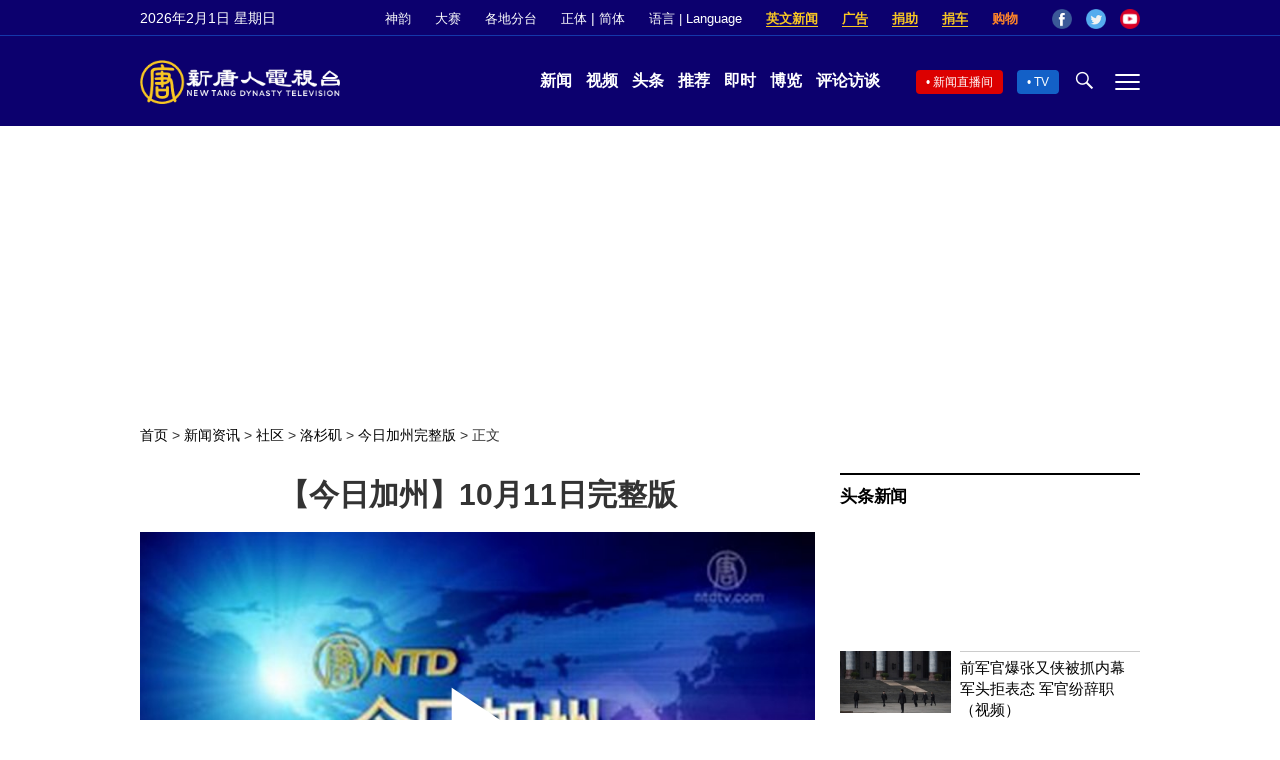

--- FILE ---
content_type: text/html; charset=UTF-8
request_url: https://www.ntdtv.com/gb/2019/10/11/a102683494.html
body_size: 16503
content:
<!DOCTYPE html>
<html lang="zh-Hans" prefix="og: http://ogp.me/ns#">
<head>
<meta name="viewport" content="width=device-width, initial-scale=1">
<meta charset="UTF-8">
<!--[if IE]>
<meta http-equiv="X-UA-Compatible" content="IE=Edge">
<![endif]-->
<link rel="profile" href="http://gmpg.org/xfn/11">
<link rel="shortcut icon" type="image/x-icon" href="/favicon.ico" sizes="32x32" />
<link rel="icon" href="/NTD32.png" sizes="32x32"/><link rel="apple-touch-icon-precomposed" href="/NTD180.png" /><link rel="icon" href="/NTD192.png" sizes="192x192"/><meta name="msapplication-TileImage" content="https://www.ntdtv.com/NTD270.png" />
	<meta name="date" content="2019-10-11 11:25:22 上午" />
			<link rel="preload" as="image" href="https://i.ntdtv.com/assets/uploads/2019/04/c2782f3451065b041f66e21c240aa6f6-800x450.jpg" />
	<title>【今日加州】10月11日完整版 | 非法移民 | 杀人案 | Nike | 新唐人电视台</title>
<meta name="description" content="非法移民杀人案 美ICE局长驳斥庇护区法官；中国$200万假Nike洛杉矶被查；可负担住房成本高出市场价 洛城项目遭审计；中共施压美企 克鲁兹：中共怕人了解香港事实。">
<meta property="og:locale" content="zh_CN" >
<meta property="og:site_name" content="NTDChinese" >
<meta property="og:url" content="https://www.ntdtv.com/gb/2019/10/11/a102683494.html">
<meta property="og:type" content="article">
<meta property="og:title" content="【今日加州】10月11日完整版 | 非法移民 | 杀人案 | Nike | 新唐人电视台">
<meta property="og:description" content="非法移民杀人案 美ICE局长驳斥庇护区法官；中国$200万假Nike洛杉矶被查；可负担住房成本高出市场价 洛城项目遭审计；中共施压美企 克鲁兹：中共怕人了解香港事实。">
<meta property="og:image" content="https://i.ntdtv.com/assets/uploads/2019/04/c2782f3451065b041f66e21c240aa6f6.jpg">
<meta property="twitter:site" content="@NTDChinese" >
<meta name="twitter:domain" content="www.ntdtv.com">
<meta name="twitter:title" content="【今日加州】10月11日完整版 | 非法移民 | 杀人案 | Nike | 新唐人电视台">
<meta name="twitter:description" content="非法移民杀人案 美ICE局长驳斥庇护区法官；中国$200万假Nike洛杉矶被查；可负担住房成本高出市场价 洛城项目遭审计；中共施压美企 克鲁兹：中共怕人了解香港事实。">
<meta name="twitter:card" content="summary_large_image">
<meta name="twitter:image" content="https://i.ntdtv.com/assets/uploads/2019/04/c2782f3451065b041f66e21c240aa6f6.jpg">
<link rel='stylesheet' id='cntd-style-css' href='https://www.ntdtv.com/assets/themes/ntd/style.css?ver=20240815' type='text/css' media='all' />
<link rel='stylesheet' id='cntd-global-css' href='https://www.ntdtv.com/assets/themes/ntd/css/global.css?ver=20251209' type='text/css' media='all' />
<link rel='stylesheet' id='genericons-css' href='https://www.ntdtv.com/assets/themes/ntd/css/genericons/genericons.css?ver=20171027' type='text/css' media='all' />
<link rel='stylesheet' id='cntd-single-style-css' href='https://www.ntdtv.com/assets/themes/ntd/css/single.css?ver=20250721' type='text/css' media='all' />

<link rel="canonical" href="https://www.ntdtv.com/gb/2019/10/11/a102683494.html" />

    <script>
        var ntd_primary_category, ntd_user_id, ntd_cat_ids, ntd_term_ids, ntd_all_term_ids, ntd_cat_names, ntd_no_ads, ntd_ads_term_ids, ntd_no_social;
        var ntd_post_id, ntd_author_name, ntd_tags, ntd_tags_slugs, ntd_publish_date, ntd_last_updated_date, ntd_word_count, ntd_encoding;
        function verifyStorage(){ try{ localStorage.setItem('test',1);localStorage.removeItem('test');return 1;} catch(e) {return 0;}}
        var hasStorage = verifyStorage();
    ntd_primary_category = 'category-1654-今日加州完整版';
ntd_user_id = '5-auto';
ntd_cat_ids = 'ca-today-news-full-episode-1654;news-200;los-angeles-904;community-14;programs-300;news-video-301';
ntd_term_ids = 'front-full-archive-391577';
ntd_all_term_ids = 'ca-today-news-full-episode-1654;news-200;los-angeles-904;community-14;programs-300;news-video-301;front-full-archive-391577';
ntd_cat_names = '今日加州完整版;新闻资讯;洛杉矶;社区;视频节目;电视新闻';
ntd_ads_term_ids = 'ntd_ca-today-news-full-episode-1654,ntd_news-200,ntd_los-angeles-904,ntd_community-14,ntd_programs-300,ntd_news-video-301,ntd_front-full-archive-391577';
ntd_post_id = '102683494';
ntd_author_name = 'auto';
ntd_tags = '非法移民;杀人案;Nike;可负担住房;克鲁兹;今日加州;海外华人';
ntd_tags_slugs = '非法移民;杀人案;nike;可负担住房;克鲁兹;prog1258;prog212';
ntd_publish_date = '20191011';
ntd_last_updated_date = '20191011';
ntd_word_count = '129';
ntd_page_type = 'post';
ntd_encoding = 'gb';
    </script>
    
<script type="application/ld+json">
{"@context":"https:\/\/schema.org","@type":"BreadcrumbList","itemListElement":[{"@type":"ListItem","position":1,"name":"\u65b0\u805e\u8cc7\u8a0a","item":"https:\/\/www.ntdtv.com\/gb\/news"},{"@type":"ListItem","position":2,"name":"\u793e\u5340","item":"https:\/\/www.ntdtv.com\/gb\/news\/community"},{"@type":"ListItem","position":3,"name":"\u6d1b\u6749\u78ef","item":"https:\/\/www.ntdtv.com\/gb\/news\/los-angeles"},{"@type":"ListItem","position":4,"name":"\u4eca\u65e5\u52a0\u5dde\u5b8c\u6574\u7248","item":"https:\/\/www.ntdtv.com\/gb\/news\/ca-today-news-full-episode"}]}
</script>

<script type="application/ld+json">
{"@context":"https:\/\/schema.org","@type":"NewsArticle","@id":"https:\/\/www.ntdtv.com\/gb\/2019\/10\/11\/a102683494.html\/#newsarticle","url":"https:\/\/www.ntdtv.com\/gb\/2019\/10\/11\/a102683494.html","mainEntityOfPage":"https:\/\/www.ntdtv.com\/gb\/2019\/10\/11\/a102683494.html","headline":"【今日加州】10月11日完整版","description":"","keywords":"非法移民,杀人案,Nike,可负担住房,克鲁兹,今日加州,海外华人","dateCreated":"2019-10-11T11:25:22Z","datePublished":"2019-10-11T11:25:22Z","dateModified":"2019-10-11T11:25:22Z","author":{"@type":"Person","name":"新唐人电视台","description":"新唐人电视台报导","image":""},"publisher":{"@type":"Organization","logo":{"@type":"ImageObject","url":"https:\/\/i.ntdtv.com\/assets\/themes\/ntd\/images\/shenyun\/ntdtv.png","height":"78","width":"346"},"name":"新唐人电视台","sameAs":["https:\/\/www.facebook.com\/NTDChinese","https:\/\/twitter.com\/ntdtelevision"]},"articleSection":"今日加州完整版","thumbnailUrl":"https:\/\/i.ntdtv.com\/assets\/uploads\/2019\/04\/c2782f3451065b041f66e21c240aa6f6-800x450.jpg","name":"【今日加州】10月11日完整版","wordCount":"129","timeRequired":"30","mainEntity":{"@type":"WebPage","@id":"https:\/\/www.ntdtv.com\/gb\/2019\/10\/11\/a102683494.html"},"image":{"@type":"ImageObject","contentUrl":"https:\/\/i.ntdtv.com\/assets\/uploads\/2019\/04\/c2782f3451065b041f66e21c240aa6f6-1200x685.jpg","url":"https:\/\/i.ntdtv.com\/assets\/uploads\/2019\/04\/c2782f3451065b041f66e21c240aa6f6-800x450.jpg","name":"","height":"868","width":"488"},"isAccessibleForFree":"true","potentialAction":{"@type":"ReadAction","target":[{"@type":"EntryPoint","urlTemplate":"https:\/\/www.ntdtv.com\/gb\/2019\/10\/11\/a102683494.html"}]},"inLanguage":"zh-Hans","copyrightYear":"2026"}
</script>

<script type="application/ld+json">
{"@context":"https:\/\/schema.org","@type":"VideoObject","name":"\u3010\u4eca\u65e5\u52a0\u5dde\u301110\u670811\u65e5\u5b8c\u6574\u7248","description":"\u975e\u6cd5\u79fb\u6c11\u6bba\u4eba\u6848 \u7f8eICE\u5c40\u9577\u99c1\u65a5\u5e87\u8b77\u5340\u6cd5\u5b98\uff1b\u4e2d\u570b$200\u842c\u5047Nike\u6d1b\u6749\u78ef\u88ab\u67e5\uff1b\u53ef\u8ca0\u64d4\u4f4f\u623f\u6210\u672c\u9ad8\u51fa\u5e02\u5834\u50f9 \u6d1b\u57ce\u9805\u76ee\u906d\u5be9\u8a08\uff1b\u4e2d\u5171\u65bd\u58d3\u7f8e\u4f01 \u514b\u9b6f\u8332\uff1a\u4e2d\u5171\u6015\u4eba\u4e86\u89e3\u9999\u6e2f\u4e8b\u5be6\u3002","thumbnailUrl":"https:\/\/i.ntdtv.com\/assets\/uploads\/2019\/04\/c2782f3451065b041f66e21c240aa6f6-1200x685.jpg","uploadDate":"2019-10-11T11:25:22Z","contentUrl":"https:\/\/vod.brightchat.com\/assets\/833709fc-81ba-47cf-ae7d-8f7d5b71a5ad\/playlist.m3u8"}
</script>
<style type="text/css">.recentcomments a{display:inline !important;padding:0 !important;margin:0 !important;}</style><link rel="amphtml" href="https://www.ntdtv.com/gb/2019/10/11/a102683494.html/amp" /><!--[if lt IE 9]>
     <script type="text/javascript" src="/assets/themes/ntd/js/html5.js"></script>
     <link href="/assets/themes/ntd/css/ie.css" rel="styleshntd" type="text/css" />
<![endif]-->
<meta property="fb:pages" content="1416685305250937" />
</head>
<body class="post-template-default single single-post postid-102683494 single-format-standard">
	<style>.async-hide { opacity: 0 !important} </style>
    <!-- Google tag (gtag.js) -->
    <script async src="https://www.googletagmanager.com/gtag/js?id=G-962LDZH4HM"></script>
    <script>
        var ga4_para_obj = {};
        if (typeof(ntd_user_id) != "undefined" && ntd_user_id !== null) {
            ga4_para_obj.author_id = ntd_user_id;
        }
        if (typeof(ntd_author_name) != "undefined" && ntd_author_name !== null) {
            ga4_para_obj.author_name = ntd_author_name;
        }
        if (typeof(ntd_cat_ids) != "undefined" && ntd_cat_ids !== null) {
            ga4_para_obj.category_ids = ntd_cat_ids;
        }
        if (typeof(ntd_cat_names) != "undefined" && ntd_cat_names !== null) {
            ga4_para_obj.category_names = ntd_cat_names;
        }
        if (typeof(ntd_page_type) != "undefined" && ntd_page_type !== null) {
            ga4_para_obj.page_type = ntd_page_type;
        }
        if (typeof(ntd_post_id) != "undefined" && ntd_post_id !== null) {
            ga4_para_obj.post_id = ntd_post_id;
        }
        if (typeof(ntd_primary_category) != "undefined" && ntd_primary_category !== null) {
            ga4_para_obj.primary_category = ntd_primary_category;
        }
        if (typeof(ntd_publish_date) != "undefined" && ntd_publish_date !== null) {
            ga4_para_obj.publish_date = ntd_publish_date;
        }
        if (typeof(ntd_tags_slugs) != "undefined" && ntd_tags_slugs !== null) {
            ga4_para_obj.tags_slugs = ntd_tags_slugs;
        }
        if (typeof(ntd_term_ids) != "undefined" && ntd_term_ids !== null) {
            ga4_para_obj.term_ids = ntd_term_ids;
        }
        if (typeof(ntd_last_updated_date) != "undefined" && ntd_last_updated_date !== null) {
            ga4_para_obj.updated_date = ntd_last_updated_date;
        }
        ga4_para_obj.cookie_domain = '.ntdtv.com';

        window.dataLayer = window.dataLayer || [];
        function gtag(){dataLayer.push(arguments);}
		gtag('consent', 'default', {
			ad_storage: "granted",
			analytics_storage: "granted",
			functionality_storage: "granted",
			personalization_storage: "granted",
			security_storage: "granted",
			ad_user_data: "granted",
			ad_personalization: "granted"
		});// Override defaults to 'denied' for specific regions.
		gtag('consent', 'default', {
			ad_storage: 'denied',
			analytics_storage: 'denied',
			functionality_storage: 'denied',
			personalization_storage: 'denied',
			security_storage: 'denied',
			ad_user_data: 'denied',
			ad_personalization: 'denied',
			ad_user_personalization: 'denied',
			region: ['AT', 'BE', 'BG', 'HR', 'CY', 'CZ', 'DK', 'EE', 'FI', 'FR', 'DE', 'GR', 'HU', 'IE', 'IT', 'LV', 'LT', 'LU', 'MT', 'NL', 'PL', 'PT', 'RO', 'SK', 'SI', 'ES', 'SE', 'GB']
		});

        var sent_pageview_status = 0;
        if (hasStorage) {
            //ATTN: ntdtv in OneTrust: C0005 - social; C0003 - functional; C0002 - performance; C0004 - ads target; C0001 - basic that always active
            var currentGroups = localStorage.getItem('EpochOnetrustActiveGroups');
            if (typeof currentGroups !== 'undefined' && currentGroups.length > 0) {
                var performanceAuth = (currentGroups.indexOf('C0002') === -1) ? 'denied' : 'granted';
                var functionalAuth = (currentGroups.indexOf('C0003') === -1) ? 'denied' : 'granted';
                var targetingAuth = (currentGroups.indexOf('C0004') === -1) ? 'denied' : 'granted';

                gtag('consent', 'update', {
                    analytics_storage: performanceAuth,
                    personalization_storage: performanceAuth,
                    security_storage: performanceAuth,
                    functionality_storage: functionalAuth,
                    ad_storage: targetingAuth,
                    ad_user_data: targetingAuth,
                    ad_personalization: targetingAuth,
                    ad_user_personalization: targetingAuth
                });
                sent_pageview_status = 1;
            }
        }

        gtag('set', {'cookie_flags': 'SameSite=Lax;Secure'});
        gtag('set', 'send_page_view', false);
        gtag('js', new Date());

        gtag('config', 'G-962LDZH4HM', ga4_para_obj);

        function sent_pageview_check() {
            if (sent_pageview_status < 3) {
                sent_pageview_status = 3;
                gtag('event', 'page_view', {
                    'page_title': document.title,
                    'page_location': window.location.href,
                    'page_path': window.location.pathname
                });
            }
        }
        if (sent_pageview_status == 1) {
            sent_pageview_check();
        }
    </script>

    <script src="https://cdn.cookielaw.org/scripttemplates/otSDKStub.js" data-document-language="true" type="text/javascript" charset="UTF-8" data-domain-script="01904fab-bb56-7e43-b833-76a23d7d9f99"></script>
    <script type="text/javascript">
        var sent_pageview = false;
        function OptanonWrapper() {
            if (hasStorage && (localStorage.getItem('EpochOnetrustActiveGroups') !== OnetrustActiveGroups)) {
                localStorage.setItem('EpochOnetrustActiveGroups', OnetrustActiveGroups);
                window.location.reload();
            }
            sent_pageview_check();
        }

        // in case there was no callback
        setTimeout(function() {
            sent_pageview_check();
        }, 3000);
    </script>
    <script>
        var settings_obj = {};
        settings_obj[ 'GTM-5777RW' ] = true;
        (function(a,s,y,n,c,h,i,d,e){s.className+=' '+y;h.start=1*new Date;
            h.end=i=function(){s.className=s.className.replace(RegExp(' ?'+y),'')};
            (a[n]=a[n]||[]).hide=h;setTimeout(function(){i();h.end=null},c);h.timeout=c;
        })(window,document.documentElement,'async-hide','dataLayer',500,settings_obj);
    </script>
    <noscript><iframe src="//www.googletagmanager.com/ns.html?id=GTM-5777RW"
                      height="0" width="0" style="display:none;visibility:hidden"></iframe></noscript>
    <script>(function(w,d,s,l,i){w[l]=w[l]||[];w[l].push({'gtm.start':new Date().getTime(),event:'gtm.js'});var f=d.getElementsByTagName(s)[0],j=d.createElement(s),dl=l!='dataLayer'?'&l='+l:'';
            j.async=true;j.src='//www.googletagmanager.com/gtm.js?id='+i+dl;f.parentNode.insertBefore(j,f);})(window,document,'script','dataLayer','GTM-5777RW');
    </script>

    <script class="optanon-category-C0002-C0004" type="text/plain" src="https://btloader.com/tag?o=5755245557186560&upapi=true" async></script>
	<header class="header">
	<div class="top_row">
		<div class="container">
			<div id="ntd_date"></div>
			<div><a href="https://www.ntdtv.com/gb/shenyun">神韵</a></div>
			<div><a href="https://competitions.ntdtv.com/">大赛</a></div>
			<div class="dropdown">
				<a href="javascript:void(0)" class="dropbtn">各地分台</a>
				<div class="dropdown-triangle city">▲</div>
				<div class="dropdown-content">
				<div class="left"><a target="_blank" href="https://www.ntdtv.com/gb/news/new-york-today">大纽约</a><a target="_blank" href="https://www.ntdtv.com/gb/news/los-angeles">洛杉矶</a><a target="_blank" href="https://www.ntdtv.com/gb/news/houston">休斯顿</a><a target="_blank" href="https://www.ntdtv.com/gb/news/san-francisco">旧金山</a><a target="_blank" href="http://www.ntdtv.com.tw/">亚太台</a></div><div class="right"><a target="_blank" href="https://www.ntdtv.com/gb/news/canada">加拿大</a><a target="_blank" href="https://www.ntdtv.com/gb/news/oceania">大洋洲</a><a target="_blank" href="https://www.ntdtv.com/gb/news/france">法国</a></div>				</div>
			</div>
						<div class="zh"><a href="/b5/2019/10/11/a102683494.html">正体</a> | <a href="/gb/2019/10/11/a102683494.html">简体</a></div>
			<div class="dropdown">
				<a href="javascript:void(0)" class="dropbtn">语言 | Language</a>
				<div class="dropdown-triangle">▲</div>
				<div class="dropdown-content">
					<div class="left">
						<a target="_blank" href="https://www.ntd.com">English</a>
						<a target="_blank" href="https://ntdtv.fr">Français</a>
						<a target="_blank" href="https://ntdtv.ru">Русский</a>
					</div>
					<div class="right">
						<a target="_blank" href="https://ntdtv.jp">日本语</a>
						<a target="_blank" href="https://www.ntdtv.co.kr">한국어</a>
					</div>
				</div>
			</div>
			<div class="donate entd_link"><a target="_blank" href="https://www.ntdtv.com/gb/english-ntdtv.html">英文新闻</a></div>
			<div class="donate ads"><a target="_blank" href="https://www.ntdtv.com/gb/2021/02/24/a103061300.html">广告</a></div>
			<div class="donate"><a target="_blank" href="/gb/donation.html">捐助</a></div>
			<div class="donate"><a target="_blank" href="https://www.cars4compassion.org/ntdcardonation?&utm_medium=CarDonation&utm_source=NTD&utm_campaign=Homepage">捐车</a></div>
			<div class="shopping"><a target="_blank" href="https://www.youlucky.com/">购物</a></div>
			<div class="social">
				<span class="facebook"><a target="_blank" href="http://www.facebook.com/ntdchinese" title="Facebook">Facebook</a></span>
				<span class="twitter"><a target="_blank" href="http://twitter.com/ntdchinese" title="Twitter">Twitter</a></span>
				<span class="youtube"><a target="_blank" href="http://www.youtube.com/ntdchinese" title="YouTube">YouTube</a></span>
			</div>
		</div>
	</div>
	<div class="nav_row">
		<div class="container">
			<div class="ntd_logo">
								<a href="https://www.ntdtv.com"><img alt="新唐人电视台" src="https://www.ntdtv.com/assets/themes/ntd/images/logo/logo_ntd.png" title="新唐人电视台" width="542" height="120"/></a>
							</div>
			<div class="main_nav">
				<ul id="menu-primary-menu" class="menu">
					<li><a href="https://www.ntdtv.com/gb/news">新闻</a></li>
					<li><a href="https://www.ntdtv.com/gb/programs">视频</a></li>
					<li><a href="https://www.ntdtv.com/gb/headline-news.html">头条</a></li>
					<li><a href="https://www.ntdtv.com/gb/editor-pickup.html">推荐</a></li>
					<li><a href="https://www.ntdtv.com/gb/instant-news.html">即时</a></li>
					<li><a href="https://www.ntdtv.com/gb/culture-world.html">博览</a></li>
					<li><a href="https://www.ntdtv.com/gb/programs/news-talk-show">评论访谈</a></li>
				</ul>
			</div>
			<div class="right">
				<span class="live_icon net"><a href="https://www.ntdtv.com/gb/live-tv/news-live">新闻直播间</a></span>
				<span class="live_icon tv"><a href="https://www.ntdtv.com/gb/live-tv">TV</a></span>
				<span class="search_icon"></span>
				<span class="menu_icon"></span>
			</div>
		</div>
	</div>
	<div class="nav_wrap" id="nav_pannel">
		<div class="container">
			<div class="search">
								<form method="get" id="cse-search-box1" action="https://www.ntdtv.com/gb/search.html" target="_blank">
					<input title="search" name="q" id="search_row" role="search" type="input" placeholder="">
					<input type="submit" class="search_btn" value="搜寻...">
				</form>
			</div>
            <div class="news_nav nav-menu">
                <div class="block_title"><a href="https://www.ntdtv.com/gb/news">新闻</a></div>
                <div class="sub-menu">
                    <a href="https://www.ntdtv.com/gb/news/international">国际</a>
                    <a href="https://www.ntdtv.com/gb/news/us">美国</a>
                    <a href="https://www.ntdtv.com/gb/commentary">评论</a>
                    <a href="https://www.ntdtv.com/gb/news/china">大陆</a>
                    <a href="https://www.ntdtv.com/gb/news/hongkong-macau">港澳</a>
                    <a href="https://www.ntdtv.com/gb/news/taiwan">台湾</a>
                    <a href="https://www.ntdtv.com/gb/news/international-finance">财经</a>
                    <a href="https://www.ntdtv.com/gb/news/technology">科教</a>
                    <a href="https://www.ntdtv.com/gb/supplement/entertainment">娱乐</a>
                    <a href="https://www.ntdtv.com/gb/supplement/sports">体育</a>
                </div>
                <div class="more-sub-menu">
                    <a href="/gb/headline-news.html">头条要闻</a>
                    <a href="/gb/pickup-videos.html">热点视频</a>
                    <a href="/gb/instant-news.html">即时新闻</a>
                    <a href="/gb/editor-pickup.html">今日推荐</a>
                    <a href="/gb/culture-world.html">博览天下</a>
                    <a href="https://www.ntdtv.com/gb/live-tv/news-live">直播间</a>
                    <a href="https://www.ntdtv.com/gb/shenyun">神韵演出</a>
                    <a href="https://www.ntdtv.com/gb/global-competitions">全球大赛</a>
                </div>
            </div>
            <div class="prog_nav">
                <div class="group">
                    <div class="block_title"><a href="https://www.ntdtv.com/gb/programs/news-video">新闻视频</a></div>
                    <div class="sub-menu">
                        <a href="https://www.ntdtv.com/gb/programs/ntd-global-news">全球新闻</a>
                        <a href="https://www.ntdtv.com/gb/programs/global-watch">环球直击</a>
                        <a href="https://www.ntdtv.com/gb/programs/china-forbidden-news">中国禁闻</a>
                        <a href="https://www.ntdtv.com/gb/programs/evening-news">新唐人晚间新闻</a>
                        <a href="https://www.ntdtv.com/gb/programs/news-wide-vision">新唐人大视野</a>
                        <a href="https://www.ntdtv.com/gb/programs/weekly-news">新闻周刊</a>
                        <a href="https://www.ntdtv.com/gb/programs/community-news">社区广角镜</a>
                        <a href="https://www.ntdtv.com/gb/programs/weekly-economic-review">一周经济回顾</a>
                        <a href="https://www.ntdtv.com/gb/programs/news-detox">大陆新闻解毒</a>
                        <a href="https://www.ntdtv.com/gb/news/ca-today-news">今日加州</a>
                        <a href="https://www.ntdtv.com/gb/news/houston-today-news">今日休斯顿</a>
                        <a href="https://www.ntdtv.com/gb/programs/asia-pacific-financial-trends">亚太财经趋势</a>
                        <a href="https://www.ntdtv.com/gb/programs/weishipin">微视频</a>
                    </div>
                </div>
                <div class="group">
                    <div class="block_title"><a href="https://www.ntdtv.com/gb/programs/news-talk-show">评论访谈</a></div>
                    <div class="sub-menu">
                        <a href="https://www.ntdtv.com/gb/programs/voices-of-influence">新闻大家谈</a>
                        <a href="https://www.ntdtv.com/gb/programs/focus-talk">热点互动</a>
                        <a href="https://www.ntdtv.com/gb/programs/golden-scan">时事金扫描</a>
                        <a href="https://www.ntdtv.com/gb/programs/linlan-talk-show">林澜对话</a>
                        <a href="https://www.ntdtv.com/gb/programs/qinpeng-insight">秦鹏政经观察</a>
                        <a href="https://www.ntdtv.com/gb/programs/pinnacle-view">菁英论坛</a>
                        <a href="https://www.ntdtv.com/gb/programs/world-crossroad">世界的十字路口</a>
                        <a href="https://www.ntdtv.com/gb/programs/shi-shan-talkshow">有冇搞错</a>
                        <a href="https://www.ntdtv.com/gb/programs/ordinary-people-stories">百姓故事</a>
                        <a href="https://www.ntdtv.com/gb/commentary/dayutalk">新闻拍案惊奇</a>
                        <a href="https://www.ntdtv.com/gb/programs/tansuoshifen">探索时分</a>
                        <a href="https://www.ntdtv.com/gb/programs/analyzing-ccp-party-culture">漫谈党文化</a>
                        <a href="https://www.ntdtv.com/gb/programs/cultivation-stories">修炼故事</a>
                        <a href="https://www.ntdtv.com/gb/commentary/henghe-opinion">横河观点</a>
                        <a href="https://www.ntdtv.com/gb/commentary/muyangshow">新闻看点</a>
                        <a href="https://www.ntdtv.com/gb/programs/fangfei-interview">方菲访谈</a>
                    </div>
                </div>
                <div class="group culture">
                    <div class="block_title"><a href="https://www.ntdtv.com/gb/programs/culture-and-education">人文教育</a></div>
                    <div class="sub-menu">
                        <a href="https://www.ntdtv.com/gb/programs/xtfyshow">笑谈风云</a>
                        <a href="https://www.ntdtv.com/gb/programs/health-1-plus-1">健康1+1</a>
                        <a href="https://www.ntdtv.com/gb/programs/lecture-for-mom-and-dad">爸妈必修课</a>
                        <a href="https://www.ntdtv.com/gb/programs/china-historical-cultural-stories">文化古今</a>
                        <a href="https://www.ntdtv.com/gb/programs/chinese-medicine-in-the-past-and-present">谈古论今话中医</a>
                        <a href="https://www.ntdtv.com/gb/programs/1000-steps-to-colourful-taiwan">1000步的缤纷台湾</a>
                        <a href="https://www.ntdtv.com/gb/programs/amazing-world">大千世界</a>
                        <a href="https://www.ntdtv.com/gb/commentary/daxiong-on-art">大雄画里话外</a>
                        <a href="https://www.ntdtv.com/gb/programs/mysteries-untold-fuyao">未解之谜</a>
                        <a href="https://www.ntdtv.com/gb/programs/ancient-wisdom">馨香雅句</a>
                        <a href="https://www.ntdtv.com/gb/programs/idiom">漫谈成语</a>
                        <a href="https://www.ntdtv.com/gb/programs/exploring-korean-medicine">走近韩医</a>
                        <a href="https://www.ntdtv.com/gb/programs/legendary-doctor-reborn">神医再现</a>
                    </div>
                </div>
                <div class="group">
                    <div class="block_title"><a href="https://www.ntdtv.com/gb/programs/entertainment-leisure">娱乐休闲</a></div>
                    <div class="sub-menu">
                        <a href="https://www.ntdtv.com/gb/programs/daily-life-houston">生活广角镜</a>
                        <a href="https://www.ntdtv.com/gb/programs/beautiful-heart-of-taiwan">美丽心台湾</a>
                        <a href="https://www.ntdtv.com/gb/programs/sweet-living">厨娘香Q秀</a>
                        <a href="https://www.ntdtv.com/gb/programs/my-musical-thoughts">我的音乐想想</a>
                        <a href="https://www.ntdtv.com/gb/programs/global-sports">环球体育</a>
                        <a href="https://www.ntdtv.com/gb/programs/hello-japan">你好日本</a>
                        <a href="https://www.ntdtv.com/gb/programs/hello-korea">你好韩国</a>
                        <a href="https://www.ntdtv.com/gb/programs/cici-food-paradise">美食天堂</a>
                        <a href="https://www.ntdtv.com/gb/programs/dr-hu-naiwen-talks">胡乃文开讲</a>
                        <a href="https://www.ntdtv.com/gb/programs/classic-melody">古韵流芳</a>
                        <a href="https://www.ntdtv.com/gb/supplement/shi-tao-talk-show-feng-shen-yan-yi">涛哥侃封神</a>
                    </div>
                </div>
                <div class="group topics">
                    <div class="block_title"><a href="https://www.ntdtv.com/gb/programs/documentaries">专题片</a></div>
                    <div class="sub-menu">
                        <a href="https://www.ntdtv.com/gb/programs/stories-of-life">细语人生</a>
                        <a href="https://www.ntdtv.com/gb/programs/now-and-for-the-future">我们告诉未来</a>
                        <a href="https://www.ntdtv.com/gb/programs/legends-unfolding">传奇时代</a>
                        <a href="https://www.ntdtv.com/gb/topics/the-ultimate-goal-of-communism">共产主义的终极目的</a>
                        <a href="https://www.ntdtv.com/gb/topics/how-the-specter-of-communism-is-ruling-our-world">魔鬼在统治着我们的世界</a>
                        <a href="https://www.ntdtv.com/gb/programs/a-century-of-red-horror-under-communism">百年红祸</a>
                        <a href="https://www.ntdtv.com/gb/programs/the-real-story-of-china-jiang-zemin-series">真实的江泽民</a>
                        <a href="https://www.ntdtv.com/gb/programs/nine-commentaries-on-the-communist-party">九评共产党</a>
                        <a href="https://www.ntdtv.com/gb/programs/feng-yu-tian-di-xing">风雨天地行</a>
                        <a href="https://www.ntdtv.com/gb/topics/the-black-book-of-communism-crimes-terror-repression">共产主义黑皮书</a>
                        <a href="https://www.ntdtv.com/gb/programs/business-advertisement">工商广告</a>
                    </div>
                </div>
            </div>
		</div>
	</div>
	</header>
<main id="main" role="main">
	<div id='top_ad'></div>
	<div class="main_container news-single">
		<div class="main_content">
			<div class="show-for-medium-up breadcrumb" id="breadcrumb"><a href = "/" >首页</a> > <a class="breadcrumbs textLink" href="https://www.ntdtv.com/gb/news">新闻资讯</a> > <a class="breadcrumbs textLink" href="https://www.ntdtv.com/gb/news/community">社区</a> > <a class="breadcrumbs textLink" href="https://www.ntdtv.com/gb/news/los-angeles">洛杉矶</a> > <a class="breadcrumbs textLink" href="https://www.ntdtv.com/gb/news/ca-today-news-full-episode">今日加州完整版</a> > <span class="current">正文</span></div>			<div class="print_logo"><img alt="NTD LOGO" src="/assets/themes/ntd/images/logo/logo_ntd_amp.png" width="600" height="60"></div>
			<div class="article_content">
				<div class="article_title">
					<h1>【今日加州】10月11日完整版</h1>
									</div>
				<div class="print_date">北京时间：<span>2019-10-11 11:25</span></div>
				<div class="featured_video" id="featured_videos"><div class="video_fit_container epoch_player"><div class="player-container" id="player-container-833709fc-81ba-47cf-ae7d-8f7d5b71a5ad" data-id="player-833709fc-81ba-47cf-ae7d-8f7d5b71a5ad"></div></div><script src="https://vod.brightchat.com/player/833709fc-81ba-47cf-ae7d-8f7d5b71a5ad?cat=news/community/los-angeles/ca-today-news-full-episode&api=7&logo=true&url=https%3A%2F%2Fwww.ntdtv.com%2Fgb%2F2019%2F10%2F11%2Fa102683494.html&poster=https://i.ntdtv.com/assets/uploads/2019/04/c2782f3451065b041f66e21c240aa6f6-800x450.jpg"></script></div>				<div class="article_info">
					<div class="time">北京时间：<span>2019-10-11 11:25</span></div>
					<div class="article_share">
						<span class="fb"><a href="https://www.facebook.com/sharer/sharer.php?u=https://www.ntdtv.com/gb/2019/10/11/a102683494.html" target="_blank">Facebook</a></span><span class="twitter"><a href="https://twitter.com/intent/tweet?text=%E3%80%90%E4%BB%8A%E6%97%A5%E5%8A%A0%E5%B7%9E%E3%80%9110%E6%9C%8811%E6%97%A5%E5%AE%8C%E6%95%B4%E7%89%88&amp;url=https://www.ntdtv.com/gb/2019/10/11/a102683494.html&amp;via=ntdchinese" target="_blank">Twitter</a></span><span class="email"><a href="/cdn-cgi/l/email-protection#[base64]">Email</a></span><span class="print_btn"><a href="#Print" onclick="window.print(); return false;" rel="nofollow" target="_blank">Print</a></span><span class="change_size"><a id="change_size" href="javascript:void(0)">Font Size</a></span><span class="gbb5"><a href="https://www.ntdtv.com/b5/2019/10/11/a102683494.html">繁体</a></span>					</div>
				</div>
				<div class="post_content" itemprop="articleBody" id="wrap_post_content">
					<p>【新唐人北京时间2019年10月11日讯】【今日加州】10月11日完整版</p>
<p><strong>提要</strong><br />
<a href="https://www.ntdtv.com/gb/focus/非法移民">非法移民</a><a href="https://www.ntdtv.com/gb/focus/杀人案">杀人案</a> 美ICE局长驳斥庇护区法官<br />
中国$200万假<a href="https://www.ntdtv.com/gb/focus/nike">Nike</a>洛杉矶被查<br />
<a href="https://www.ntdtv.com/gb/focus/可负担住房">可负担住房</a>成本高出市场价 洛城项目遭审计<br />
中共施压美企 <a href="https://www.ntdtv.com/gb/focus/克鲁兹">克鲁兹</a>：中共怕人了解香港事实</p>
<span id="epoch_socail_span"></span><script data-cfasync="false" src="/cdn-cgi/scripts/5c5dd728/cloudflare-static/email-decode.min.js"></script><script type="text/javascript">
                var scripts_to_load = [];
                var contentObj = document.getElementById("epoch_socail_span").parentElement;
                var iframes = contentObj.querySelectorAll("iframe"); 
                if (hasStorage && localStorage.getItem("EpochOnetrustActiveGroups").indexOf("C0005") > -1) {
                    if (iframes.length > 0) {
                        iframes.forEach(function(iframe) {
                            var dataSrc = iframe.getAttribute("data2-src");
                            if (dataSrc) {
                                iframe.setAttribute("src", dataSrc);
                                iframe.removeAttribute("data2-src");
                            }
                        });
                    }
                    
                    var fvIframe = document.querySelector(".video_fit_container iframe");
                    if (fvIframe !== null) {
                        var srcURL = fvIframe.getAttribute("data2-src");
                        if (srcURL !== null && typeof srcURL !== "undefined" && srcURL.length > 0) {
                            fvIframe.setAttribute("src", srcURL);
                            fvIframe.removeAttribute("data2-src");
                        }
                    }
                } else {
                    var atag = "<a href='javascript:void(0);' class='open_one_trust_setting'>";
                    var hint = (ntd_encoding === "gb" ? ("(根据用户设置，社交媒体服务已被过滤。要显示内容，请"+ atag +"允许</a>社交媒体cookie。)") : ("(根据用户设置，社交媒体服务已被过滤。要显示内容，请"+ atag +"允许</a>社交媒体cookie。)"));
                    if (iframes.length > 0) {
                        for (var i = 0; i < iframes.length; i++) {
                          iframes[i].height = 30;
                          var parent = iframes[i].parentElement;
                          var iTag = document.createElement("i");
                          iTag.innerHTML = hint;
                          parent.insertBefore(iTag, iframes[i].nextSibling);
                        }
                    }
                    var tweets = document.querySelectorAll("blockquote.twitter-tweet");
                    if (tweets.length > 0) {
                        for (var i = 0; i < tweets.length; i++) {
                          var iTag = document.createElement("i");
                          iTag.innerHTML = hint;
                          tweets[i].appendChild(iTag);
                        }
                    }
                    var fvIframe = document.querySelector(".video_fit_container iframe");
                    if (fvIframe !== null) {
                        var iTag = document.createElement("i");
                        iTag.innerHTML = hint;
                        var parent = fvIframe.parentElement.parentNode;
                        if (parent) {
                            parent.insertBefore(iTag, fvIframe.parentElement.nextSibling);
                        }
                       
                    }
                }
	    </script>					<div class="single_ad"></div>
					<div class="print_link">本文网址: https://www.ntdtv.com/gb/2019/10/11/a102683494.html</div>
				</div>
								<div class="post_related">
					<div class="block_title">相关文章</div>
					<div class="related_list">
													<div class="one_post">
								<div class="text">
									<div class="title"><a href="https://www.ntdtv.com/gb/2025/02/15/a103959032.html">【今日加州】2月14日完整版</a></div>
									<div class="date">2025-02-15</div>
								</div>
								<div class="img"><a href="https://www.ntdtv.com/gb/2025/02/15/a103959032.html" title="【今日加州】2月14日完整版"><img alt="【今日加州】2月14日完整版" class="lazy" src="/assets/themes/ntd/images/white.png" data-src="https://i.ntdtv.com/assets/uploads/2025/02/id103959035-672-14-192x108.jpg" width="192" height="108"><span class="length"><span class="triangle"></span></span></a></div>							</div>
														<div class="one_post">
								<div class="text">
									<div class="title"><a href="https://www.ntdtv.com/gb/2025/02/14/a103958799.html">【今日加州】2月13日完整版</a></div>
									<div class="date">2025-02-13</div>
								</div>
								<div class="img"><a href="https://www.ntdtv.com/gb/2025/02/14/a103958799.html" title="【今日加州】2月13日完整版"><img alt="【今日加州】2月13日完整版" class="lazy" src="/assets/themes/ntd/images/white.png" data-src="https://i.ntdtv.com/assets/uploads/2025/02/id103959044-672-13-192x108.jpg" width="192" height="108"><span class="length"><span class="triangle"></span></span></a></div>							</div>
														<div class="one_post">
								<div class="text">
									<div class="title"><a href="https://www.ntdtv.com/gb/2025/02/14/a103958902.html">【今日加州】2月12日完整版</a></div>
									<div class="date">2025-02-12</div>
								</div>
								<div class="img"><a href="https://www.ntdtv.com/gb/2025/02/14/a103958902.html" title="【今日加州】2月12日完整版"><img alt="【今日加州】2月12日完整版" class="lazy" src="/assets/themes/ntd/images/white.png" data-src="https://i.ntdtv.com/assets/uploads/2025/02/id103959046-672-12-192x108.jpg" width="192" height="108"><span class="length"><span class="triangle"></span></span></a></div>							</div>
														<div class="one_post">
								<div class="text">
									<div class="title"><a href="https://www.ntdtv.com/gb/2025/02/14/a103958903.html">【今日加州】2月11日完整版</a></div>
									<div class="date">2025-02-11</div>
								</div>
								<div class="img"><a href="https://www.ntdtv.com/gb/2025/02/14/a103958903.html" title="【今日加州】2月11日完整版"><img alt="【今日加州】2月11日完整版" class="lazy" src="/assets/themes/ntd/images/white.png" data-src="https://i.ntdtv.com/assets/uploads/2025/02/id103959047-672-11-192x108.jpg" width="192" height="108"><span class="length"><span class="triangle"></span></span></a></div>							</div>
														<div class="one_post">
								<div class="text">
									<div class="title"><a href="https://www.ntdtv.com/gb/2025/02/14/a103958909.html">【今日加州】2月10日完整版</a></div>
									<div class="date">2025-02-10</div>
								</div>
								<div class="img"><a href="https://www.ntdtv.com/gb/2025/02/14/a103958909.html" title="【今日加州】2月10日完整版"><img alt="【今日加州】2月10日完整版" class="lazy" src="/assets/themes/ntd/images/white.png" data-src="https://i.ntdtv.com/assets/uploads/2025/02/id103959048-672-10-192x108.jpg" width="192" height="108"><span class="length"><span class="triangle"></span></span></a></div>							</div>
														<div class="one_post">
								<div class="text">
									<div class="title"><a href="https://www.ntdtv.com/gb/2025/02/08/a103956922.html">【今日加州】2月7日完整版</a></div>
									<div class="date">2025-02-08</div>
								</div>
								<div class="img"><a href="https://www.ntdtv.com/gb/2025/02/08/a103956922.html" title="【今日加州】2月7日完整版"><img alt="【今日加州】2月7日完整版" class="lazy" src="/assets/themes/ntd/images/white.png" data-src="https://i.ntdtv.com/assets/uploads/2025/02/id103956927-672-83-192x108.jpg" width="192" height="108"><span class="length"><span class="triangle"></span></span></a></div>							</div>
														<div class="one_post">
								<div class="text">
									<div class="title"><a href="https://www.ntdtv.com/gb/2025/02/07/a103956603.html">【今日加州】2月6日完整版</a></div>
									<div class="date">2025-02-07</div>
								</div>
								<div class="img"><a href="https://www.ntdtv.com/gb/2025/02/07/a103956603.html" title="【今日加州】2月6日完整版"><img alt="【今日加州】2月6日完整版" class="lazy" src="/assets/themes/ntd/images/white.png" data-src="https://i.ntdtv.com/assets/uploads/2025/02/id103956612-672_Image-Enhancer-192x108.jpg" width="192" height="108"><span class="length"><span class="triangle"></span></span></a></div>							</div>
														<div class="one_post">
								<div class="text">
									<div class="title"><a href="https://www.ntdtv.com/gb/2025/02/06/a103956264.html">【今日加州】2月5日完整版</a></div>
									<div class="date">2025-02-06</div>
								</div>
								<div class="img"><a href="https://www.ntdtv.com/gb/2025/02/06/a103956264.html" title="【今日加州】2月5日完整版"><img alt="【今日加州】2月5日完整版" class="lazy" src="/assets/themes/ntd/images/white.png" data-src="https://i.ntdtv.com/assets/uploads/2025/02/id103956311-672-192x108.webp" width="192" height="108"><span class="length"><span class="triangle"></span></span></a></div>							</div>
														<div class="one_post">
								<div class="text">
									<div class="title"><a href="https://www.ntdtv.com/gb/2025/02/05/a103955945.html">【今日加州】2月4日完整版</a></div>
									<div class="date">2025-02-05</div>
								</div>
								<div class="img"><a href="https://www.ntdtv.com/gb/2025/02/05/a103955945.html" title="【今日加州】2月4日完整版"><img alt="【今日加州】2月4日完整版" class="lazy" src="/assets/themes/ntd/images/white.png" data-src="https://i.ntdtv.com/assets/uploads/2025/02/id103955957-672-192x108.jpg" width="192" height="108"><span class="length"><span class="triangle"></span></span></a></div>							</div>
												</div>
				</div>
								<div id="commentary_block" class="commentary">
					<div class="block_title" id="comments">评论</div>
					<div id="commentpost">
						抱歉，评论功能暂时关闭！					</div>
					<section id="comments">
						<div id="comment_box">
							<div name="comments"></div>
						</div>
					</section>
				</div>
			</div>
			
<div class="sidebar">
	<div class="more_post headline_post">
		<div class="block_title"><a href="https://www.ntdtv.com/gb/top-headline.html">头条新闻</a></div>
		<div id='sticky_native'></div>
		<div class="one_post">
					<div class="text ">
						<div class="title">
							<a href="https://www.ntdtv.com/gb/2026/01/26/a104060215.html">
								前军官爆张又侠被抓内幕 军头拒表态 军官纷辞职 （视频）
							</a>
						</div>
					</div>
					<div class="img"><a href="https://www.ntdtv.com/gb/2026/01/26/a104060215.html" title="前军官爆张又侠被抓内幕 军头拒表态 军官纷辞职 （视频）"><img alt="前军官爆张又侠被抓内幕 军头拒表态 军官纷辞职 （视频）" class="lazy" src="/assets/themes/ntd/images/white.png" data-src="https://i.ntdtv.com/assets/uploads/2026/01/id104060218-GettyImages-464927466-192x108.jpg" width="192" height="108"></a></div>
				</div><div class="one_post">
					<div class="text ">
						<div class="title">
							<a href="https://www.ntdtv.com/gb/2026/01/26/a104060331.html">
								甘肃突发地震 民众惊恐涌上街头 多地山崩（视频）
							</a>
						</div>
					</div>
					<div class="img"><a href="https://www.ntdtv.com/gb/2026/01/26/a104060331.html" title="甘肃突发地震 民众惊恐涌上街头 多地山崩（视频）"><img alt="甘肃突发地震 民众惊恐涌上街头 多地山崩（视频）" class="lazy" src="/assets/themes/ntd/images/white.png" data-src="https://i.ntdtv.com/assets/uploads/2026/01/id104060334-7868989898998-192x108.jpg" width="192" height="108"></a></div>
				</div><div class="one_post">
					<div class="text ">
						<div class="title">
							<a href="https://www.ntdtv.com/gb/2026/01/25/a104059927.html">
								【时事金扫描】张又侠落马 独家揭秘《推背图》中带弓军人
							</a>
						</div>
					</div>
					<div class="img"><a href="https://www.ntdtv.com/gb/2026/01/25/a104059927.html" title="【时事金扫描】张又侠落马 独家揭秘《推背图》中带弓军人"><img alt="【时事金扫描】张又侠落马 独家揭秘《推背图》中带弓军人" class="lazy" src="/assets/themes/ntd/images/white.png" data-src="https://i.ntdtv.com/assets/uploads/2026/01/id104059928-youtube-192x108.jpg" width="192" height="108"><span class="length"><span class="triangle"></span></span></a></div>
				</div><div class="one_post">
					<div class="text ">
						<div class="title">
							<a href="https://www.ntdtv.com/gb/2026/01/30/a104061783.html">
								【新闻第一线】习后悔了？ 张又侠成“禁词”或软着陆？
							</a>
						</div>
					</div>
					<div class="img"><a href="https://www.ntdtv.com/gb/2026/01/30/a104061783.html" title="【新闻第一线】习后悔了？ 张又侠成“禁词”或软着陆？"><img alt="【新闻第一线】习后悔了？ 张又侠成“禁词”或软着陆？" class="lazy" src="/assets/themes/ntd/images/white.png" data-src="https://i.ntdtv.com/assets/uploads/2026/01/id104061784-169-192x108.jpg" width="192" height="108"><span class="length"><span class="triangle"></span></span></a></div>
				</div><div class="one_post">
					<div class="text ">
						<div class="title">
							<a href="https://www.ntdtv.com/gb/2026/01/31/a104061907.html">
								张又侠刚被抓 应急管理部长落马 传开会时被带走
							</a>
						</div>
					</div>
					<div class="img"><a href="https://www.ntdtv.com/gb/2026/01/31/a104061907.html" title="张又侠刚被抓 应急管理部长落马 传开会时被带走"><img alt="张又侠刚被抓 应急管理部长落马 传开会时被带走" class="lazy" src="/assets/themes/ntd/images/white.png" data-src="https://i.ntdtv.com/assets/uploads/2025/02/id103957737-GettyImages-2055152294-192x108.jpeg" width="192" height="108"></a></div>
				</div>		<div class="read_more"><a href="https://www.ntdtv.com/gb/top-headline.html">更多头条</a></div>
	</div>
	<div class="prog_post">
		<div class="block_title"><a href="https://www.ntdtv.com/gb/editor-pickup.html">今日推荐</a></div>
		<div class="one_post first">
						<div class="img"><a href="https://www.ntdtv.com/gb/2026/01/30/a104061566.html" title="甘肃省监狱原政委梁仪坚被开除党籍"><img alt="甘肃省监狱原政委梁仪坚被开除党籍" class="lazy" src="/assets/themes/ntd/images/white.png" data-src="https://i.ntdtv.com/assets/uploads/2026/01/id104061567-youtube-600x338.jpg" width="600" ><div class="label"><span class="label_tag">今日推荐</span><span class="length"><span class="triangle"></span></span></div></a></div>
						<div class="text">
							<div class="title">
								<a href="https://www.ntdtv.com/gb/2026/01/30/a104061566.html">
									【时事金扫描】共军11大集团军反了 川普和习近平两大私仇
								</a>
							</div>
						</div>
					</div><div class="one_post second">
						<div class="text">
							<div class="title">
								<a href="https://www.ntdtv.com/gb/2026/01/28/a104060944.html" title="甘肃省监狱原政委梁仪坚被开除党籍">
									【十字路口】军队秘密营救张又侠？中国内战在即
								</a>
							</div>
						</div>
					</div>		<div class="read_more"><a href="https://www.ntdtv.com/gb/editor-pickup.html">更多推荐</a></div>
	</div>
	<div class="more_post">
		<div class="block_title"><a href="https://www.ntdtv.com/gb/programs/entertainment-leisure">休闲娱乐一周排行</a></div>
		<div class="one_post">
					<div class="text ">
						<div class="title">
							<a href="https://www.ntdtv.com/gb/2026/01/25/a104060054.html">
								1000步的缤纷台湾：苗栗竹南一日游！踏浪看海景夕阳
							</a>
						</div>
					</div>
					<div class="img"><a href="https://www.ntdtv.com/gb/2026/01/25/a104060054.html" title="1000步的缤纷台湾：苗栗竹南一日游！踏浪看海景夕阳"><img alt="1000步的缤纷台湾：苗栗竹南一日游！踏浪看海景夕阳" class="lazy" src="/assets/themes/ntd/images/white.png" data-src="https://i.ntdtv.com/assets/uploads/2026/01/id104060058-1280-777-192x108.jpg" width="192" height="108"><span class="length"><span class="triangle"></span></span></a></div>
				</div><div class="one_post">
					<div class="text ">
						<div class="title">
							<a href="https://www.ntdtv.com/gb/2026/01/23/a104059350.html">
								【Beauty Within】2025最佳护发品：营养头皮 顺滑秀发&#038;防脱发
							</a>
						</div>
					</div>
					<div class="img"><a href="https://www.ntdtv.com/gb/2026/01/23/a104059350.html" title="【Beauty Within】2025最佳护发品：营养头皮 顺滑秀发&#038;防脱发"><img alt="【Beauty Within】2025最佳护发品：营养头皮 顺滑秀发&#038;防脱发" class="lazy" src="/assets/themes/ntd/images/white.png" data-src="https://i.ntdtv.com/assets/uploads/2026/01/id104059351-maxresdefault-192x108.jpg" width="192" height="108"><span class="length"><span class="triangle"></span></span></a></div>
				</div><div class="one_post">
					<div class="text ">
						<div class="title">
							<a href="https://www.ntdtv.com/gb/2026/01/30/a104061654.html">
								【美食天堂】鸡肉炒饭～只需15分钟！
							</a>
						</div>
					</div>
					<div class="img"><a href="https://www.ntdtv.com/gb/2026/01/30/a104061654.html" title="【美食天堂】鸡肉炒饭～只需15分钟！"><img alt="【美食天堂】鸡肉炒饭～只需15分钟！" class="lazy" src="/assets/themes/ntd/images/white.png" data-src="https://i.ntdtv.com/assets/uploads/2026/01/id104061656-672-192x108.jpg" width="192" height="108"><span class="length"><span class="triangle"></span></span></a></div>
				</div><div class="one_post">
					<div class="text ">
						<div class="title">
							<a href="https://www.ntdtv.com/gb/2026/01/30/a104061565.html">
								【你好日本】日本赤坂离宫
							</a>
						</div>
					</div>
					<div class="img"><a href="https://www.ntdtv.com/gb/2026/01/30/a104061565.html" title="【你好日本】日本赤坂离宫"><img alt="【你好日本】日本赤坂离宫" class="lazy" src="/assets/themes/ntd/images/white.png" data-src="https://i.ntdtv.com/assets/uploads/2026/01/id104061584-maxresdefault-192x108.jpg" width="192" height="108"><span class="length"><span class="triangle"></span></span></a></div>
				</div><div class="one_post">
					<div class="text ">
						<div class="title">
							<a href="https://www.ntdtv.com/gb/2026/01/27/a104060705.html">
								【Beauty Within】Fel首选健康汤品：调理经血 养护肌肤 补充元气
							</a>
						</div>
					</div>
					<div class="img"><a href="https://www.ntdtv.com/gb/2026/01/27/a104060705.html" title="【Beauty Within】Fel首选健康汤品：调理经血 养护肌肤 补充元气"><img alt="【Beauty Within】Fel首选健康汤品：调理经血 养护肌肤 补充元气" class="lazy" src="/assets/themes/ntd/images/white.png" data-src="https://i.ntdtv.com/assets/uploads/2026/01/id104060782-maxresdefault-192x108.jpg" width="192" height="108"><span class="length"><span class="triangle"></span></span></a></div>
				</div>		<div class="read_more"><a href="https://www.ntdtv.com/gb/programs/entertainment-leisure">更多新闻</a></div>
	</div>
	<div class="more_post">
		<div class="block_title"><a href="https://www.ntdtv.com/gb/programs/culture-and-education">人文教育一周排行</a></div>
		<div class="one_post">
					<div class="text ">
						<div class="title">
							<a href="https://www.ntdtv.com/gb/2026/01/27/a104060712.html">
								【未解之谜】习抓张又侠 被精准天象预告
							</a>
						</div>
					</div>
					<div class="img"><a href="https://www.ntdtv.com/gb/2026/01/27/a104060712.html" title="【未解之谜】习抓张又侠 被精准天象预告"><img alt="【未解之谜】习抓张又侠 被精准天象预告" class="lazy" src="/assets/themes/ntd/images/white.png" data-src="https://i.ntdtv.com/assets/uploads/2026/01/id104060713-maxresdefault-192x108.jpg" width="192" height="108"><span class="length"><span class="triangle"></span></span></a></div>
				</div><div class="one_post">
					<div class="text ">
						<div class="title">
							<a href="https://www.ntdtv.com/gb/2026/01/27/a104060706.html">
								美国租房、买房的真实差异 一次算给你看
							</a>
						</div>
					</div>
					<div class="img"><a href="https://www.ntdtv.com/gb/2026/01/27/a104060706.html" title="美国租房、买房的真实差异 一次算给你看"><img alt="美国租房、买房的真实差异 一次算给你看" class="lazy" src="/assets/themes/ntd/images/white.png" data-src="https://i.ntdtv.com/assets/uploads/2026/01/id104060708-1280-444-192x108.jpg" width="192" height="108"><span class="length"><span class="triangle"></span></span></a></div>
				</div><div class="one_post">
					<div class="text ">
						<div class="title">
							<a href="https://www.ntdtv.com/gb/2026/01/30/a104061804.html">
								【故事荟萃｜民间故事】咏絮之才
							</a>
						</div>
					</div>
					<div class="img"><a href="https://www.ntdtv.com/gb/2026/01/30/a104061804.html" title="【故事荟萃｜民间故事】咏絮之才"><img alt="【故事荟萃｜民间故事】咏絮之才" class="lazy" src="/assets/themes/ntd/images/white.png" data-src="https://i.ntdtv.com/assets/uploads/2026/01/id104061806-1280-666-192x108.jpg" width="192" height="108"><span class="length"><span class="triangle"></span></span></a></div>
				</div>		<div class="read_more"><a href="https://www.ntdtv.com/gb/programs/culture-and-education">更多新闻</a></div>
	</div>
	<div class="more_post">
		<div class="block_title"><a href="https://www.ntdtv.com/gb/supplement/life">生活一周排行</a></div>
		<div class="one_post">
					<div class="text ">
						<div class="title">
							<a href="https://www.ntdtv.com/gb/2026/01/25/a104060136.html">
								长期喝茶与咖啡对骨骼有啥影响？新研究揭示差异
							</a>
						</div>
					</div>
					<div class="img"><a href="https://www.ntdtv.com/gb/2026/01/25/a104060136.html" title="长期喝茶与咖啡对骨骼有啥影响？新研究揭示差异"><img alt="长期喝茶与咖啡对骨骼有啥影响？新研究揭示差异" class="lazy" src="/assets/themes/ntd/images/white.png" data-src="https://i.ntdtv.com/assets/uploads/2021/12/2021-12-29_224250-192x108.jpg" width="192" height="108"></a></div>
				</div><div class="one_post">
					<div class="text ">
						<div class="title">
							<a href="https://www.ntdtv.com/gb/2026/01/26/a104060486.html">
								5岁童只吃香肠卷 父母犯愁 催眠师2小时改掉习惯
							</a>
						</div>
					</div>
					<div class="img"><a href="https://www.ntdtv.com/gb/2026/01/26/a104060486.html" title="5岁童只吃香肠卷 父母犯愁 催眠师2小时改掉习惯"><img alt="5岁童只吃香肠卷 父母犯愁 催眠师2小时改掉习惯" class="lazy" src="/assets/themes/ntd/images/white.png" data-src="https://i.ntdtv.com/assets/uploads/2020/04/15fb4a982014f739_ttl7dayLtj_shutterstock_351620351-192x108.jpg" width="192" height="108"></a></div>
				</div><div class="one_post">
					<div class="text ">
						<div class="title">
							<a href="https://www.ntdtv.com/gb/2026/01/29/a104061185.html">
								衣服一脏就拿热水冲 专家：千万别这样做
							</a>
						</div>
					</div>
					<div class="img"><a href="https://www.ntdtv.com/gb/2026/01/29/a104061185.html" title="衣服一脏就拿热水冲 专家：千万别这样做"><img alt="衣服一脏就拿热水冲 专家：千万别这样做" class="lazy" src="/assets/themes/ntd/images/white.png" data-src="https://i.ntdtv.com/assets/uploads/2026/01/id104061198-2026-01-29_102851-192x108.png" width="192" height="108"><span class="length"><span class="triangle"></span></span></a></div>
				</div><div class="one_post">
					<div class="text ">
						<div class="title">
							<a href="https://www.ntdtv.com/gb/2026/01/25/a104060204.html">
								热带风情海上出租竟免费 乘客体验后呼过瘾
							</a>
						</div>
					</div>
					<div class="img"><a href="https://www.ntdtv.com/gb/2026/01/25/a104060204.html" title="热带风情海上出租竟免费 乘客体验后呼过瘾"><img alt="热带风情海上出租竟免费 乘客体验后呼过瘾" class="lazy" src="/assets/themes/ntd/images/white.png" data-src="https://i.ntdtv.com/assets/uploads/2026/01/id104060231-2026-01-26_094506-192x108.png" width="192" height="108"><span class="length"><span class="triangle"></span></span></a></div>
				</div><div class="one_post">
					<div class="text ">
						<div class="title">
							<a href="https://www.ntdtv.com/gb/2026/01/29/a104061188.html">
								冬季铲雪含猝死风险 医生提醒高风险人群须留意
							</a>
						</div>
					</div>
					<div class="img"><a href="https://www.ntdtv.com/gb/2026/01/29/a104061188.html" title="冬季铲雪含猝死风险 医生提醒高风险人群须留意"><img alt="冬季铲雪含猝死风险 医生提醒高风险人群须留意" class="lazy" src="/assets/themes/ntd/images/white.png" data-src="https://i.ntdtv.com/assets/uploads/2026/01/id104061201-GettyImages-2257600228-192x108.jpg" width="192" height="108"><span class="length"><span class="triangle"></span></span></a></div>
				</div>		<div class="read_more"><a href="https://www.ntdtv.com/gb/supplement/life">更多新闻</a></div>
	</div>

	<div class="special_post">
		<div class="block_title"><a href="https://www.ntdtv.com/gb/topics">特别专题</a></div>
					<div class="one_post">
				<div class="text full_width">
					<div class="title"><a href="https://www.ntdtv.com/gb/topics/how-the-specter-of-communism-is-ruling-our-world">魔鬼在统治着我们的世界</a></div>
				</div>
			</div>
					<div class="one_post">
				<div class="text full_width">
					<div class="title"><a href="https://www.ntdtv.com/gb/programs/a-century-of-red-horror-under-communism">百年红祸</a></div>
				</div>
			</div>
			</div>
</div>		</div>
	</div>
</main>


<footer class="footer">
	<div class="top_row">
		<div class="container">
			<span class="one_block">
				<span class="block_title">各地分台</span>
				<a target="_blank" href="https://www.ntdtv.com/gb/news/new-york-today">大纽约</a><a target="_blank" href="https://www.ntdtv.com/gb/news/canada">加拿大</a><a target="_blank" href="https://www.ntdtv.com/gb/news/los-angeles">洛杉矶</a><a target="_blank" href="https://www.ntdtv.com/gb/news/oceania">大洋洲</a><a target="_blank" href="https://www.ntdtv.com/gb/news/houston">休斯顿</a><a target="_blank" href="https://www.ntdtv.com/gb/news/france">法国</a><a target="_blank" href="https://www.ntdtv.com/gb/news/san-francisco">旧金山</a>				<a target="_blank" href="http://www.ntdtv.com.tw/">亚太台</a>
			</span>
			<span class="one_block">
				<span class="block_title">其他语言</span>
				<a target="_blank" href="https://www.ntd.com">English</a>
				<a target="_blank" href="https://ntdtv.fr">Français</a>
				<a target="_blank" href="https://ntdtv.ru">Русский</a>
				<a target="_blank" href="https://ntdtv.jp">日本语</a>
				<a target="_blank" href="https://www.ntdtv.co.kr">한국어</a>
			</span>
		</div>
	</div>
	<div class="full_nav">
		<div class="container">
			<div class="logo"><a href="https://www.ntdtv.com"><img src="https://www.ntdtv.com/assets/themes/ntd/images/logo/logo_ntd_small.png" alt="新唐人电视台" /></a></div>
			<div class="nav_wrap">
				<div class="main_nav_row">
					<div class="main_nav"><ul id="menu-primary" class="menu"><li id="menu-item-102445277" class="menu-item menu-item-type-custom menu-item-object-custom menu-item-102445277"><a href="/">首页</a></li>
<li id="menu-item-102445280" class="menu-item menu-item-type-taxonomy menu-item-object-category current-post-ancestor current-menu-parent current-post-parent menu-item-102445280"><a href="https://www.ntdtv.com/gb/news">新闻资讯</a></li>
<li id="menu-item-102445281" class="menu-item menu-item-type-taxonomy menu-item-object-category current-post-ancestor current-menu-parent current-post-parent menu-item-102445281"><a href="https://www.ntdtv.com/gb/programs">视频节目</a></li>
<li id="menu-item-102445279" class="menu-item menu-item-type-taxonomy menu-item-object-category menu-item-102445279"><a href="https://www.ntdtv.com/gb/program-schedule">节目表</a></li>
<li id="menu-item-102445282" class="menu-item menu-item-type-taxonomy menu-item-object-category menu-item-102445282"><a href="https://www.ntdtv.com/gb/live-tv">直播间</a></li>
</ul></div>					<div class="donate"><a href="/gb/donation.html">捐助支持新唐人</a></div>
					<div class="shopping"><a target="_blank" href="https://www.youlucky.com/">购物</a></div>
					<div class="newsletter" id="newsletter-block-foot">
						<span class="block_title">订阅新唐人电子报</span>
						<a class="btn" href="https://www.ntdtv.com/gb/registration.html">订阅</a>
    				</div>
				</div>
				<div class="news_nav nav-menu">
                    <div class="block_title"><a href="https://www.ntdtv.com/gb/news">新闻</a></div>
                    <div class="sub-menu">
                        <a href="https://www.ntdtv.com/gb/news/international">国际</a>
                        <a href="https://www.ntdtv.com/gb/news/us">美国</a>
                        <a href="https://www.ntdtv.com/gb/commentary">评论</a>
                        <a href="https://www.ntdtv.com/gb/news/china">大陆</a>
                        <a href="https://www.ntdtv.com/gb/news/hongkong-macau">港澳</a>
                        <a href="https://www.ntdtv.com/gb/news/taiwan">台湾</a>
                        <a href="https://www.ntdtv.com/gb/news/international-finance">财经</a>
                        <a href="https://www.ntdtv.com/gb/news/technology">科教</a>
                        <a href="https://www.ntdtv.com/gb/supplement/entertainment">娱乐</a>
                        <a href="https://www.ntdtv.com/gb/supplement/sports">体育</a>
                    </div>
                    <div class="more-sub-menu">
                        <a href="/gb/headline-news.html">头条要闻</a>
                        <a href="/gb/pickup-videos.html">热点视频</a>
                        <a href="/gb/instant-news.html">即时新闻</a>
                        <a href="/gb/editor-pickup.html">今日推荐</a>
                        <a href="/gb/culture-world.html">博览天下</a>
                        <a href="https://www.ntdtv.com/gb/live-tv/news-live">直播间</a>
                        <a href="https://www.ntdtv.com/gb/shenyun">神韵演出</a>
                        <a href="https://www.ntdtv.com/gb/global-competitions">全球大赛</a>
                    </div>
				</div>
				<div class="prog_nav">
                    <div class="group">
                        <div class="block_title"><a href="https://www.ntdtv.com/gb/programs/news-video">新闻视频</a></div>
                        <div class="sub-menu">
                            <a href="https://www.ntdtv.com/gb/programs/ntd-global-news">全球新闻</a>
                            <a href="https://www.ntdtv.com/gb/programs/global-watch">环球直击</a>
                            <a href="https://www.ntdtv.com/gb/programs/china-forbidden-news">中国禁闻</a>
                            <a href="https://www.ntdtv.com/gb/programs/evening-news">晚间新闻</a>
                            <a href="https://www.ntdtv.com/gb/programs/news-now">新闻直击</a>
                            <a href="https://www.ntdtv.com/gb/programs/weekly-news">新闻周刊</a>
                            <a href="https://www.ntdtv.com/gb/programs/washington-interviews">华府访谈</a>
                            <a href="https://www.ntdtv.com/gb/programs/weekly-economic-review">一周经济回顾</a>
                            <a href="https://www.ntdtv.com/gb/programs/community-news">社区广角镜</a>
                            <a href="https://www.ntdtv.com/gb/programs/asia-pacific-financial-trends">亚太财经趋势</a>
                            <a href="https://www.ntdtv.com/gb/programs/ntd-asia-business">亚太财经</a>
                        </div>
                    </div>
                    <div class="group">
                        <div class="block_title"><a href="https://www.ntdtv.com/gb/programs/news-talk-show">评论访谈</a></div>
                        <div class="sub-menu">
                            <a href="https://www.ntdtv.com/gb/programs/voices-of-influence">新闻大家谈</a>
                            <a href="https://www.ntdtv.com/gb/programs/focus-talk">热点互动</a>
                            <a href="https://www.ntdtv.com/gb/programs/golden-scan">时事金扫描</a>
                            <a href="https://www.ntdtv.com/gb/programs/annals-of-politics">时政春秋</a>
                            <a href="https://www.ntdtv.com/gb/programs/american-thought-leaders">思想领袖</a>
                            <a href="https://www.ntdtv.com/gb/programs/news-insight">新闻大破解</a>
                            <a href="https://www.ntdtv.com/gb/programs/tansuoshifen">军事情报局</a>
                            <a href="https://www.ntdtv.com/gb/programs/tang-qing-watch-current-events">唐青看时事</a>
                            <a href="https://www.ntdtv.com/gb/programs/world-crossroad">世界的十字路口</a>
                            <a href="https://www.ntdtv.com/gb/programs/mark-space">马克时空</a>
                            <a href="https://www.ntdtv.com/gb/programs/news-detox">大陆新闻解毒</a>
                            <a href="https://www.ntdtv.com/gb/programs/stories-of-life">细语人生</a>
                        </div>
                    </div>
                    <div class="group">
                        <div class="block_title"><a href="https://www.ntdtv.com/gb/programs/culture-and-education">人文教育</a></div>
                        <div class="sub-menu">
                            <a href="https://www.ntdtv.com/gb/programs/mysteries-untold-fuyao">未解之谜</a>
                            <a href="https://www.ntdtv.com/gb/programs/xtfyshow">笑谈风云</a>
                            <a href="https://www.ntdtv.com/gb/programs/classic-melody">古韵流芳</a>
                            <a href="https://www.ntdtv.com/gb/programs/ancient-wisdom">馨香雅句</a>
                            <a href="https://www.ntdtv.com/gb/programs/idiom">漫谈成语</a>
                            <a href="https://www.ntdtv.com/gb/programs/lecture-for-mom-and-dad">爸妈必修课</a>
                            <a href="https://www.ntdtv.com/gb/programs/china-historical-cultural-stories">文化古今</a>
                            <a href="https://www.ntdtv.com/gb/programs/us-real-estate-news">美国地产热点</a>
                        </div>
                    </div>
                    <div class="group culture">
                        <div class="block_title"><a href="https://www.ntdtv.com/gb/programs/culture-and-education">健康养生</a></div>
                        <div class="sub-menu">
                            <a href="https://www.ntdtv.com/gb/programs/health-1-plus-1">健康1+1</a>
                            <a href="https://www.ntdtv.com/gb/programs/she-health"> 她健康She Health</a>
                            <a href="https://www.ntdtv.com/gb/programs/dr-hu-naiwen-talks">胡乃文开讲</a>
                            <a href="https://www.ntdtv.com/gb/programs/health-journey-with-amber"> 健康养成记</a>
                            <a href="https://www.ntdtv.com/gb/programs/legendary-doctor-reborn">神医再现</a>
                            <a href="https://www.ntdtv.com/gb/programs/exploring-korean-medicine">走近韩医</a>
                        </div>
                    </div>
                    <div class="group culture">
                        <div class="block_title"><a href="https://www.ntdtv.com/gb/programs/entertainment-leisure">娱乐休闲</a></div>
                        <div class="sub-menu">
                            <a href="https://www.ntdtv.com/gb/programs/daily-life-houston">生活广角镜</a>
                            <a href="https://www.ntdtv.com/gb/programs/hello-japan">你好日本</a>
                            <a href="https://www.ntdtv.com/gb/programs/hello-korea">你好韩国</a>
                            <a href="https://www.ntdtv.com/gb/programs/cici-food-paradise">美食天堂</a>
                            <a href="https://www.ntdtv.com/gb/programs/tastylife">美味人生</a>
                            <a href="https://www.ntdtv.com/gb/programs/beauty-within">Beauty Within</a>
                            <a href="https://www.ntdtv.com/gb/programs/amazing-world">大千世界</a>
                            <a href="https://www.ntdtv.com/gb/programs/sweet-living">厨娘香Q秀</a>
                            <a href="https://www.ntdtv.com/gb/programs/1000-steps-to-colourful-taiwan">1000步的缤纷台湾</a>
                            <a href="https://www.ntdtv.com/gb/programs/my-musical-thoughts">我的音乐想想</a>
                        </div>
                    </div>
                    <div class="group footer-topics">
                        <div class="block_title"><a href="https://www.ntdtv.com/gb/programs/documentaries">特别专题</a></div>
                        <div class="sub-menu">
                            <a href="https://www.ntdtv.com/gb/programs/now-and-for-the-future">我们告诉未来</a>
                            <a href="https://www.ntdtv.com/gb/programs/legends-unfolding">传奇时代</a>
                            <a href="https://www.ntdtv.com/gb/topics/a-century-of-red-horror-under-communism-feature">共产党百年真相</a>
                            <a href="https://www.ntdtv.com/gb/topics/the-ultimate-goal-of-communism">共产主义的终极目的</a>
                            <a href="https://www.ntdtv.com/gb/topics/how-the-specter-of-communism-is-ruling-our-world">魔鬼在统治着我们的世界</a>
                            <a href="https://www.ntdtv.com/gb/programs/nine-commentaries-on-the-communist-party">九评共产党</a>
                            <a href="https://www.ntdtv.com/gb/programs/the-real-story-of-china-jiang-zemin-series">真实的江泽民</a>
                            <a href="https://www.ntdtv.com/gb/programs/a-century-of-red-horror-under-communism">百年红祸</a>
                            <a href="https://www.ntdtv.com/gb/programs/feng-yu-tian-di-xing">风雨天地行</a>
                            <a href="https://www.ntdtv.com/gb/topics/the-black-book-of-communism-crimes-terror-repression">共产主义黑皮书</a>
                            <a href="https://www.ntdtv.com/gb/programs/ordinary-people-stories">百姓故事</a>
                            <a href="https://www.ntdtv.com/gb/programs/analyzing-ccp-party-culture">漫谈党文化</a>
                            <a href="https://www.ntdtv.com/gb/programs/cultivation-stories">修炼故事</a>
                            <a href="https://www.ntdtv.com/gb/programs/business-advertisement">工商广告</a>
                        </div>
                    </div>
				</div>
			</div>
		</div>
	</div>
	<div class="bottom_row">
		<div class="container">
			<div class="links">
				<span>关于新唐人</span>
				<div class="menu-desktop_footer_link-container"><ul id="menu-desktop_footer_link" class="menu"><li id="menu-item-102461385" class="menu-item menu-item-type-post_type menu-item-object-post menu-item-102461385"><a href="https://www.ntdtv.com/gb/2002/03/26/a121915.html">关于我们</a></li>
<li id="menu-item-102461386" class="menu-item menu-item-type-post_type menu-item-object-page menu-item-102461386"><a href="https://www.ntdtv.com/gb/television-guide.html">收视指南</a></li>
<li id="menu-item-102461387" class="menu-item menu-item-type-post_type menu-item-object-post menu-item-102461387"><a href="https://www.ntdtv.com/gb/2005/03/26/a121918.html">隐私保护</a></li>
<li id="menu-item-102461388" class="menu-item menu-item-type-post_type menu-item-object-post menu-item-102461388"><a href="https://www.ntdtv.com/gb/2003/03/26/a121919.html">使用协议</a></li>
<li id="menu-item-102480543" class="menu-item menu-item-type-post_type menu-item-object-page menu-item-102480543"><a href="https://www.ntdtv.com/gb/contribute.html">安全投稿</a></li>
<li id="menu-item-103077777" class="menu-item menu-item-type-post_type menu-item-object-post menu-item-103077777"><a target="_blank" rel="noopener" href="https://www.ntdtv.com/gb/2021/02/24/a103061300.html">广告服务</a></li>
<li id="menu-item-102461389" class="menu-item menu-item-type-taxonomy menu-item-object-category menu-item-102461389"><a href="https://www.ntdtv.com/gb/programs/business-advertisement">工商广告</a></li>
<li id="menu-item-102481292" class="menu-item menu-item-type-post_type menu-item-object-page menu-item-102481292"><a href="https://www.ntdtv.com/gb/app.html">客户端 App</a></li>
</ul></div>				<div class="social">
					<span class="facebook"><a target="_blank" href="http://www.facebook.com/ntdchinese" title="Facebook">Facebook</a></span>
					<span class="twitter"><a target="_blank" href="http://twitter.com/ntdchinese" title="Twitter">Twitter</a></span>
					<span class="youtube"><a target="_blank" href="http://www.youtube.com/ntdchinese" title="YouTube">YouTube</a></span>
				</div>
			</div>
			<div class="links">
				<span>友好链接</span>
				<ul>
					<li><a href="https://www.shenyunperformingarts.org/" target="_blank">神韵艺术团</a></li>
					<li><a href="https://www.epochtimes.com/" target="_blank">大纪元时报</a></li>
					<li><a href="https://www.ganjingworld.com/" target="_blank">干净世界</a></li>
					<li><a href="http://soundofhope.org/" target="_blank">希望之声</a></li>
					<li><a href="https://www.tuidang.org/" target="_blank">全球退党服务中心</a></li>
					<li><a href="http://www.minghui.org/" target="_blank">明慧网</a></li>
					<li><a href="http://dongtaiwang.com" target="_blank">动态网</a></li>
					<li><a href="http://www.wujieliulan.com/" target="_blank">无界网</a></li>
					<li><a href="https://www.ganjing.com/zh-TW/channel/1eiqjdnq7gozJ9BKZeWTfN1061tn0c" target="_blank">新世纪影视</a></li>
					<li><a href="https://www.ntdtv.com/gb/sitelink.html">更多</a></li>
				</ul>
			</div>
			<div class="copyright">Copyright &copy; 2002-<script>document.write(new Date().getFullYear())</script> NTDTV. All Rights Reserved.</div>
            		<div class="one-trust">
			<!-- OneTrust Cookies Settings button start -->
			<button id="ot-sdk-btn" class="ot-sdk-show-settings">Cookie 设置</button>
			<!-- OneTrust Cookies Settings button end -->
		</div>
				</div>
	</div>
	<div id="backtotop">
		<a title="back to top" href="javascript:void(0);" class="totop">Back to Top</a>
	</div>
</footer>

<script type='text/javascript' src='https://www.ntdtv.com/assets/themes/ntd/js/jquery-all.min.js?ver=20170224' id='jquery-js'></script>
<script type='text/javascript' src='https://www.ntdtv.com/assets/themes/ntd/js/bottom.js?ver=202503018' id='cntd-bottom-js'></script>
<script class='optanon-category-C0001' type='text/plain' src='https://www.ntdtv.com/assets/themes/ntd/js/article_ads.js?ver=202510302' id='cntd-article-ad-js-js'></script>

</body>
</html>


--- FILE ---
content_type: text/html; charset=utf-8
request_url: https://www.google.com/recaptcha/api2/aframe
body_size: 266
content:
<!DOCTYPE HTML><html><head><meta http-equiv="content-type" content="text/html; charset=UTF-8"></head><body><script nonce="jucIB7-zS-Z-H57geHXe0w">/** Anti-fraud and anti-abuse applications only. See google.com/recaptcha */ try{var clients={'sodar':'https://pagead2.googlesyndication.com/pagead/sodar?'};window.addEventListener("message",function(a){try{if(a.source===window.parent){var b=JSON.parse(a.data);var c=clients[b['id']];if(c){var d=document.createElement('img');d.src=c+b['params']+'&rc='+(localStorage.getItem("rc::a")?sessionStorage.getItem("rc::b"):"");window.document.body.appendChild(d);sessionStorage.setItem("rc::e",parseInt(sessionStorage.getItem("rc::e")||0)+1);localStorage.setItem("rc::h",'1769904019908');}}}catch(b){}});window.parent.postMessage("_grecaptcha_ready", "*");}catch(b){}</script></body></html>

--- FILE ---
content_type: application/javascript; charset=utf-8
request_url: https://fundingchoicesmessages.google.com/f/AGSKWxXl_Eb4G3wDUX0G_xxM0Vg9FmMcJu5QWZQzw4waF_Uts0Npx2XaxpQvjJqjkQYYEX1v_BLtrwbsqEXXGiIo2MVVYNHp5clajOv6icydVqeZyExlMN8ALlD5QjDZTqIkwiILWv5dE5tp0xfkw2L7Acp2f5RDr_KDvddevm0e1s1PMV-ECbvyBT9po5hO/_/adv-socialbar-/curlad._zedo./adsensecommon._BannerAd_
body_size: -1286
content:
window['16003c4d-1b10-4dbf-ba07-9ed250d3f7f9'] = true;